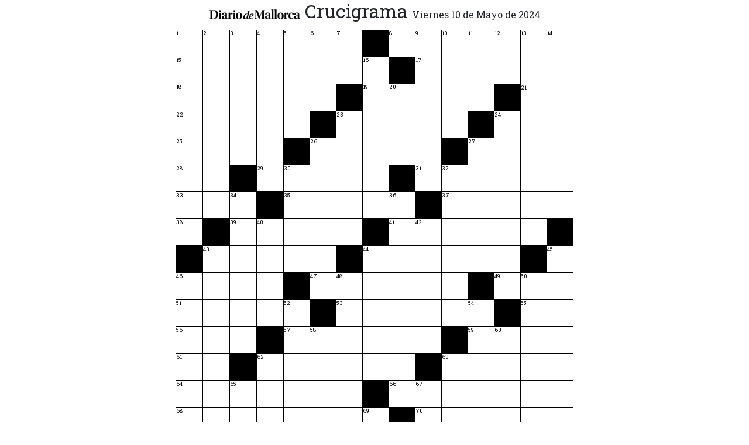

--- FILE ---
content_type: text/html; charset=UTF-8
request_url: https://juegos.diariodemallorca.es/crucigramas/imprimir/20240510/
body_size: 8357
content:
<!doctype html>
<html lang="es">
<head>
    <meta charset="utf-8">
    <meta name="viewport" content="width=device-width, initial-scale=1, shrink-to-fit=no">
    <meta name="mobile-web-app-capable" content="yes">
    <link rel="stylesheet" href="https://maxcdn.bootstrapcdn.com/bootstrap/4.0.0/css/bootstrap.min.css" integrity="sha384-Gn5384xqQ1aoWXA+058RXPxPg6fy4IWvTNh0E263XmFcJlSAwiGgFAW/dAiS6JXm" crossorigin="anonymous">
    <link rel="stylesheet" href="https://use.fontawesome.com/releases/v5.7.0/css/all.css" integrity="sha384-lZN37f5QGtY3VHgisS14W3ExzMWZxybE1SJSEsQp9S+oqd12jhcu+A56Ebc1zFSJ" crossorigin="anonymous">
    <link href="https://fonts.googleapis.com/css?family=Roboto+Slab&display=swap" rel="stylesheet">
    <style type="text/css"  >
        h1
        {
            font-family: 'Roboto Slab', serif;
            font-size: 2rem;
            text-align: center;
        }

        h1 span
        {
            
            font-size: 1rem;
        }

        h4
        {
            font-size: 1rem;
        }

        .definiciones
        {
            margin-top: 1rem;
            line-height: 1.35rem;
        }

        .definiciones h4
        {
            border: 1px solid #000;
             -webkit-print-color-adjust: exact;
            color: #000;
            padding: 0.3rem 0.6rem;
            margin: 0;
            text-transform: uppercase;
            font-family: 'Roboto Slab', serif;
        }


        .definicion
        {
            padding: 0;
            font-family: 'Roboto Slab', serif;
            font-size: 0.9rem;
            margin-right: 8px;
        }


        .definicion span
        {
            margin-left: 0;
        }

        .definicion span.definicion_number
        {
            margin-left: 0;
            text-align: right;
            font-weight: bold;
        }

        #gridcontainer
        {
            margin-bottom: 10px;
        }

        #grid 
        {
            display: block;
            border-spacing: 0;
            color: black;
            background: white;
            -webkit-print-color-adjust: exact;
            transition: background 2s, box-shadow 2s;
            -webkit-transition: background 2s, box-shadow 2s;
            border-collapse: collapse;
            table-layout: fixed;
            width: 100%;
            max-width: 680px;
            margin: 0 auto;
        }

        #grid td 
        {
            position: relative;
            width: 45px;
            max-width: 45px;
            height: 45px;
            max-height: 45px;
            border: 1px solid black;
            text-align: center;
            cursor: pointer;
            padding: 0;
            border-collapse: collapse;
            white-space:nowrap;
            overflow: hidden;
            font-family: 'Roboto Slab', serif;
        }

        #copy #grid
        {
            width: auto;
            max-width: none;
        }

        #copy #grid td 
        {
            position: relative;
            width: 15px;
            max-width: 15px;
            height: 15px;
            max-height: 15px;
            border: 1px solid black;
            text-align: center;
            cursor: pointer;
            padding: 0;
            border-collapse: collapse;
            white-space:nowrap;
            overflow: hidden;
            font-family: 'Roboto Slab', serif;
        }

        #copy #grid td .letter
        {
            text-transform: uppercase;
            font-weight: bold;
            vertical-align: middle;
            text-align: center;
            line-height: normal;
            font-size: 0.6rem;
            padding: 0;
            margin: 0 auto;
            box-sizing: border-box;
        }

        #grid .number 
        {
            position: absolute;
            left: 0;
            top: 0;
            font-size: 0.6rem;
            margin-top: -0.01rem;
            margin-left: 0.03rem;
        }

        #grid .letter 
        {     
            text-transform: uppercase;
            font-weight: bold;
            vertical-align: middle;
            text-align: center;
            line-height: normal;
            font-size: 1rem;
            padding: 0;
            margin: 0 auto;
            box-sizing: border-box;
        }

        #grid .block
        {
            background: #000;
            -webkit-print-color-adjust: exact;
        }

        #copy
        {
            transform: rotate(180deg);
        }


@page {
    size: auto;   /* auto is the initial value */
    margin: 10px 10px;  /* this affects the margin in the printer settings */
}


    </style>
</head>
<body>
<!-- start tms v1.0 -->
<script>
window.dataLayer = window.dataLayer || [];
window.dataLayer.push ({
  'event': 'pageview',
  'content': {
    'access': 'premium',
    'category': 'juegos',
    'date': {
        'modification': '2022-03-01T00:00:00+01:00',
        'publication' : '2022-03-01T00:00:00+01:00',
        'publication_short': '2022-03-01'
      },
    'id': '0',
    'person': {
      'author': 'prensa iberica',
      'editor': 'prensa iberica'
      },
    'section': {
      'level_1': 'pasatiempos', 
      'level_2': 'pasatiempos'
      },
    'tag': 'juegos|pasatiempos',
    'type': {
      'cms': 'pasatiempos'
      },
    'origin': 'pasatiempos'
  }
})
</script>
<script>(function(w,d,s,l,i){w[l]=w[l]||[];w[l].push({'gtm.start': new Date().getTime(),event:'gtm.js'});var f=d.getElementsByTagName(s)[0], j=d.createElement(s),dl=l!='dataLayer'?'&l='+l:'';j.async=true;j.src='https://www.googletagmanager.com/gtm.js?id='+i+dl;f.parentNode.insertBefore(j,f);})(window,document,'script','dataLayer','GTM-K3F8ZWT');</script>
<!-- end tms v1.0 -->


<header>
<div class="container">
    <h1><img src="/img/logos/ddm_print.png"> Crucigrama <span><span class="fecha_dia">Viernes</span> 10 de Mayo <span class="fecha_anio">de 2024</span></span></h1>
</div>
</header>

<div id="game_container">


<div class="container">
    <div class="row">

        <div class="col-12">

            <div id="gridcontainer">
                <table id="grid">
                    <colgroup>
                                                    <col style="width: 6.67%">
                                                    <col style="width: 6.67%">
                                                    <col style="width: 6.67%">
                                                    <col style="width: 6.67%">
                                                    <col style="width: 6.67%">
                                                    <col style="width: 6.67%">
                                                    <col style="width: 6.67%">
                                                    <col style="width: 6.67%">
                                                    <col style="width: 6.67%">
                                                    <col style="width: 6.67%">
                                                    <col style="width: 6.67%">
                                                    <col style="width: 6.67%">
                                                    <col style="width: 6.67%">
                                                    <col style="width: 6.67%">
                                                    <col style="width: 6.67%">
                                              </colgroup> 
                    <tbody>
                                                                            <tr>
                                                                                               <td tabindex="0" class="h1 first-h" data-x="0" data-y="0" data-h="1"><div class="letter" data-letter="A"></div></td>
                                                                            <td tabindex="1" class="h1" data-x="1" data-y="0" data-h="1"><div class="letter" data-letter="c"></div></td>
                                                                            <td tabindex="2" class="h1" data-x="2" data-y="0" data-h="1"><div class="letter" data-letter="a"></div></td>
                                                                            <td tabindex="3" class="h1" data-x="3" data-y="0" data-h="1"><div class="letter" data-letter="b"></div></td>
                                                                            <td tabindex="4" class="h1" data-x="4" data-y="0" data-h="1"><div class="letter" data-letter="a"></div></td>
                                                                            <td tabindex="5" class="h1" data-x="5" data-y="0" data-h="1"><div class="letter" data-letter="b"></div></td>
                                                                            <td tabindex="6" class="h1" data-x="6" data-y="0" data-h="1"><div class="letter" data-letter="a"></div></td>
                                                                                                                <td class="block"></td>
                                                                                                                                                                   <td tabindex="7" class="h2 first-h" data-x="8" data-y="0" data-h="2"><div class="letter" data-letter="R"></div></td>
                                                                            <td tabindex="8" class="h2" data-x="9" data-y="0" data-h="2"><div class="letter" data-letter="ó"></div></td>
                                                                            <td tabindex="9" class="h2" data-x="10" data-y="0" data-h="2"><div class="letter" data-letter="b"></div></td>
                                                                            <td tabindex="10" class="h2" data-x="11" data-y="0" data-h="2"><div class="letter" data-letter="a"></div></td>
                                                                            <td tabindex="11" class="h2" data-x="12" data-y="0" data-h="2"><div class="letter" data-letter="l"></div></td>
                                                                            <td tabindex="12" class="h2" data-x="13" data-y="0" data-h="2"><div class="letter" data-letter="o"></div></td>
                                                                            <td tabindex="13" class="h2" data-x="14" data-y="0" data-h="2"><div class="letter" data-letter="s"></div></td>
                                                                                                                                                                </tr>
                                                    <tr>
                                                                                               <td tabindex="14" class="h3 first-h" data-x="0" data-y="1" data-h="3"><div class="letter" data-letter="D"></div></td>
                                                                            <td tabindex="15" class="h3" data-x="1" data-y="1" data-h="3"><div class="letter" data-letter="e"></div></td>
                                                                            <td tabindex="16" class="h3" data-x="2" data-y="1" data-h="3"><div class="letter" data-letter="b"></div></td>
                                                                            <td tabindex="17" class="h3" data-x="3" data-y="1" data-h="3"><div class="letter" data-letter="i"></div></td>
                                                                            <td tabindex="18" class="h3" data-x="4" data-y="1" data-h="3"><div class="letter" data-letter="l"></div></td>
                                                                            <td tabindex="19" class="h3" data-x="5" data-y="1" data-h="3"><div class="letter" data-letter="i"></div></td>
                                                                            <td tabindex="20" class="h3" data-x="6" data-y="1" data-h="3"><div class="letter" data-letter="t"></div></td>
                                                                            <td tabindex="21" class="h3" data-x="7" data-y="1" data-h="3"><div class="letter" data-letter="a"></div></td>
                                                                                                                <td class="block"></td>
                                                                                                                                                                   <td tabindex="22" class="h4 first-h" data-x="9" data-y="1" data-h="4"><div class="letter" data-letter="C"></div></td>
                                                                            <td tabindex="23" class="h4" data-x="10" data-y="1" data-h="4"><div class="letter" data-letter="a"></div></td>
                                                                            <td tabindex="24" class="h4" data-x="11" data-y="1" data-h="4"><div class="letter" data-letter="d"></div></td>
                                                                            <td tabindex="25" class="h4" data-x="12" data-y="1" data-h="4"><div class="letter" data-letter="u"></div></td>
                                                                            <td tabindex="26" class="h4" data-x="13" data-y="1" data-h="4"><div class="letter" data-letter="c"></div></td>
                                                                            <td tabindex="27" class="h4" data-x="14" data-y="1" data-h="4"><div class="letter" data-letter="o"></div></td>
                                                                                                                                                                </tr>
                                                    <tr>
                                                                                               <td tabindex="28" class="h5 first-h" data-x="0" data-y="2" data-h="5"><div class="letter" data-letter="O"></div></td>
                                                                            <td tabindex="29" class="h5" data-x="1" data-y="2" data-h="5"><div class="letter" data-letter="b"></div></td>
                                                                            <td tabindex="30" class="h5" data-x="2" data-y="2" data-h="5"><div class="letter" data-letter="u"></div></td>
                                                                            <td tabindex="31" class="h5" data-x="3" data-y="2" data-h="5"><div class="letter" data-letter="s"></div></td>
                                                                            <td tabindex="32" class="h5" data-x="4" data-y="2" data-h="5"><div class="letter" data-letter="e"></div></td>
                                                                            <td tabindex="33" class="h5" data-x="5" data-y="2" data-h="5"><div class="letter" data-letter="s"></div></td>
                                                                                                                <td class="block"></td>
                                                                                                                                                                   <td tabindex="34" class="h6 first-h" data-x="7" data-y="2" data-h="6"><div class="letter" data-letter="C"></div></td>
                                                                            <td tabindex="35" class="h6" data-x="8" data-y="2" data-h="6"><div class="letter" data-letter="o"></div></td>
                                                                            <td tabindex="36" class="h6" data-x="9" data-y="2" data-h="6"><div class="letter" data-letter="i"></div></td>
                                                                            <td tabindex="37" class="h6" data-x="10" data-y="2" data-h="6"><div class="letter" data-letter="t"></div></td>
                                                                            <td tabindex="38" class="h6" data-x="11" data-y="2" data-h="6"><div class="letter" data-letter="o"></div></td>
                                                                                                                <td class="block"></td>
                                                                                                                                                                   <td tabindex="39" class="h7 first-h" data-x="13" data-y="2" data-h="7"><div class="letter" data-letter="T"></div></td>
                                                                            <td tabindex="40" class="h7" data-x="14" data-y="2" data-h="7"><div class="letter" data-letter="b"></div></td>
                                                                                                                                                                </tr>
                                                    <tr>
                                                                                               <td tabindex="41" class="h8 first-h" data-x="0" data-y="3" data-h="8"><div class="letter" data-letter="P"></div></td>
                                                                            <td tabindex="42" class="h8" data-x="1" data-y="3" data-h="8"><div class="letter" data-letter="a"></div></td>
                                                                            <td tabindex="43" class="h8" data-x="2" data-y="3" data-h="8"><div class="letter" data-letter="s"></div></td>
                                                                            <td tabindex="44" class="h8" data-x="3" data-y="3" data-h="8"><div class="letter" data-letter="t"></div></td>
                                                                            <td tabindex="45" class="h8" data-x="4" data-y="3" data-h="8"><div class="letter" data-letter="a"></div></td>
                                                                                                                <td class="block"></td>
                                                                                                                                                                   <td tabindex="46" class="h9 first-h" data-x="6" data-y="3" data-h="9"><div class="letter" data-letter="H"></div></td>
                                                                            <td tabindex="47" class="h9" data-x="7" data-y="3" data-h="9"><div class="letter" data-letter="é"></div></td>
                                                                            <td tabindex="48" class="h9" data-x="8" data-y="3" data-h="9"><div class="letter" data-letter="r"></div></td>
                                                                            <td tabindex="49" class="h9" data-x="9" data-y="3" data-h="9"><div class="letter" data-letter="o"></div></td>
                                                                            <td tabindex="50" class="h9" data-x="10" data-y="3" data-h="9"><div class="letter" data-letter="e"></div></td>
                                                                                                                <td class="block"></td>
                                                                                                                                                                   <td tabindex="51" class="h10 first-h" data-x="12" data-y="3" data-h="10"><div class="letter" data-letter="M"></div></td>
                                                                            <td tabindex="52" class="h10" data-x="13" data-y="3" data-h="10"><div class="letter" data-letter="a"></div></td>
                                                                            <td tabindex="53" class="h10" data-x="14" data-y="3" data-h="10"><div class="letter" data-letter="r"></div></td>
                                                                                                                                                                </tr>
                                                    <tr>
                                                                                               <td tabindex="54" class="h11 first-h" data-x="0" data-y="4" data-h="11"><div class="letter" data-letter="T"></div></td>
                                                                            <td tabindex="55" class="h11" data-x="1" data-y="4" data-h="11"><div class="letter" data-letter="r"></div></td>
                                                                            <td tabindex="56" class="h11" data-x="2" data-y="4" data-h="11"><div class="letter" data-letter="a"></div></td>
                                                                            <td tabindex="57" class="h11" data-x="3" data-y="4" data-h="11"><div class="letter" data-letter="e"></div></td>
                                                                                                                <td class="block"></td>
                                                                                                                                                                   <td tabindex="58" class="h12 first-h" data-x="5" data-y="4" data-h="12"><div class="letter" data-letter="G"></div></td>
                                                                            <td tabindex="59" class="h12" data-x="6" data-y="4" data-h="12"><div class="letter" data-letter="u"></div></td>
                                                                            <td tabindex="60" class="h12" data-x="7" data-y="4" data-h="12"><div class="letter" data-letter="í"></div></td>
                                                                            <td tabindex="61" class="h12" data-x="8" data-y="4" data-h="12"><div class="letter" data-letter="a"></div></td>
                                                                            <td tabindex="62" class="h12" data-x="9" data-y="4" data-h="12"><div class="letter" data-letter="s"></div></td>
                                                                                                                <td class="block"></td>
                                                                                                                                                                   <td tabindex="63" class="h13 first-h" data-x="11" data-y="4" data-h="13"><div class="letter" data-letter="C"></div></td>
                                                                            <td tabindex="64" class="h13" data-x="12" data-y="4" data-h="13"><div class="letter" data-letter="o"></div></td>
                                                                            <td tabindex="65" class="h13" data-x="13" data-y="4" data-h="13"><div class="letter" data-letter="g"></div></td>
                                                                            <td tabindex="66" class="h13" data-x="14" data-y="4" data-h="13"><div class="letter" data-letter="í"></div></td>
                                                                                                                                                                </tr>
                                                    <tr>
                                                                                               <td tabindex="67" class="h14 first-h" data-x="0" data-y="5" data-h="14"><div class="letter" data-letter="A"></div></td>
                                                                            <td tabindex="68" class="h14" data-x="1" data-y="5" data-h="14"><div class="letter" data-letter="s"></div></td>
                                                                                                                <td class="block"></td>
                                                                                                                                                                   <td tabindex="69" class="h15 first-h" data-x="3" data-y="5" data-h="15"><div class="letter" data-letter="C"></div></td>
                                                                            <td tabindex="70" class="h15" data-x="4" data-y="5" data-h="15"><div class="letter" data-letter="h"></div></td>
                                                                            <td tabindex="71" class="h15" data-x="5" data-y="5" data-h="15"><div class="letter" data-letter="i"></div></td>
                                                                            <td tabindex="72" class="h15" data-x="6" data-y="5" data-h="15"><div class="letter" data-letter="s"></div></td>
                                                                            <td tabindex="73" class="h15" data-x="7" data-y="5" data-h="15"><div class="letter" data-letter="t"></div></td>
                                                                                                                <td class="block"></td>
                                                                                                                                                                   <td tabindex="74" class="h16 first-h" data-x="9" data-y="5" data-h="16"><div class="letter" data-letter="A"></div></td>
                                                                            <td tabindex="75" class="h16" data-x="10" data-y="5" data-h="16"><div class="letter" data-letter="d"></div></td>
                                                                            <td tabindex="76" class="h16" data-x="11" data-y="5" data-h="16"><div class="letter" data-letter="u"></div></td>
                                                                            <td tabindex="77" class="h16" data-x="12" data-y="5" data-h="16"><div class="letter" data-letter="l"></div></td>
                                                                            <td tabindex="78" class="h16" data-x="13" data-y="5" data-h="16"><div class="letter" data-letter="ó"></div></td>
                                                                            <td tabindex="79" class="h16" data-x="14" data-y="5" data-h="16"><div class="letter" data-letter="n"></div></td>
                                                                                                                                                                </tr>
                                                    <tr>
                                                                                               <td tabindex="80" class="h17 first-h" data-x="0" data-y="6" data-h="17"><div class="letter" data-letter="R"></div></td>
                                                                            <td tabindex="81" class="h17" data-x="1" data-y="6" data-h="17"><div class="letter" data-letter="e"></div></td>
                                                                            <td tabindex="82" class="h17" data-x="2" data-y="6" data-h="17"><div class="letter" data-letter="o"></div></td>
                                                                                                                <td class="block"></td>
                                                                                                                                                                   <td tabindex="83" class="h18 first-h" data-x="4" data-y="6" data-h="18"><div class="letter" data-letter="O"></div></td>
                                                                            <td tabindex="84" class="h18" data-x="5" data-y="6" data-h="18"><div class="letter" data-letter="b"></div></td>
                                                                            <td tabindex="85" class="h18" data-x="6" data-y="6" data-h="18"><div class="letter" data-letter="o"></div></td>
                                                                            <td tabindex="86" class="h18" data-x="7" data-y="6" data-h="18"><div class="letter" data-letter="e"></div></td>
                                                                            <td tabindex="87" class="h18" data-x="8" data-y="6" data-h="18"><div class="letter" data-letter="s"></div></td>
                                                                                                                <td class="block"></td>
                                                                                                                                                                   <td tabindex="88" class="h19 first-h" data-x="10" data-y="6" data-h="19"><div class="letter" data-letter="O"></div></td>
                                                                            <td tabindex="89" class="h19" data-x="11" data-y="6" data-h="19"><div class="letter" data-letter="r"></div></td>
                                                                            <td tabindex="90" class="h19" data-x="12" data-y="6" data-h="19"><div class="letter" data-letter="i"></div></td>
                                                                            <td tabindex="91" class="h19" data-x="13" data-y="6" data-h="19"><div class="letter" data-letter="n"></div></td>
                                                                            <td tabindex="92" class="h19" data-x="14" data-y="6" data-h="19"><div class="letter" data-letter="a"></div></td>
                                                                                                                                                                </tr>
                                                    <tr>
                                                                                               <td tabindex="93" class="h20 first-h" data-x="0" data-y="7" data-h="20"><div class="letter" data-letter="A"></div></td>
                                                                                                                <td class="block"></td>
                                                                                                                                                                   <td tabindex="94" class="h21 first-h" data-x="2" data-y="7" data-h="21"><div class="letter" data-letter="R"></div></td>
                                                                            <td tabindex="95" class="h21" data-x="3" data-y="7" data-h="21"><div class="letter" data-letter="a"></div></td>
                                                                            <td tabindex="96" class="h21" data-x="4" data-y="7" data-h="21"><div class="letter" data-letter="y"></div></td>
                                                                            <td tabindex="97" class="h21" data-x="5" data-y="7" data-h="21"><div class="letter" data-letter="o"></div></td>
                                                                            <td tabindex="98" class="h21" data-x="6" data-y="7" data-h="21"><div class="letter" data-letter="s"></div></td>
                                                                                                                <td class="block"></td>
                                                                                                                                                                   <td tabindex="99" class="h22 first-h" data-x="8" data-y="7" data-h="22"><div class="letter" data-letter="O"></div></td>
                                                                            <td tabindex="100" class="h22" data-x="9" data-y="7" data-h="22"><div class="letter" data-letter="b"></div></td>
                                                                            <td tabindex="101" class="h22" data-x="10" data-y="7" data-h="22"><div class="letter" data-letter="r"></div></td>
                                                                            <td tabindex="102" class="h22" data-x="11" data-y="7" data-h="22"><div class="letter" data-letter="a"></div></td>
                                                                            <td tabindex="103" class="h22" data-x="12" data-y="7" data-h="22"><div class="letter" data-letter="d"></div></td>
                                                                            <td tabindex="104" class="h22" data-x="13" data-y="7" data-h="22"><div class="letter" data-letter="o"></div></td>
                                                                                                                <td class="block"></td>
                                                                                                                            </tr>
                                                    <tr>
                                                                                                <td class="block"></td>
                                                                                                                               <td tabindex="105" class="h23 first-h" data-x="1" data-y="8" data-h="23"><div class="letter" data-letter="A"></div></td>
                                                                            <td tabindex="106" class="h23" data-x="2" data-y="8" data-h="23"><div class="letter" data-letter="t"></div></td>
                                                                            <td tabindex="107" class="h23" data-x="3" data-y="8" data-h="23"><div class="letter" data-letter="r"></div></td>
                                                                            <td tabindex="108" class="h23" data-x="4" data-y="8" data-h="23"><div class="letter" data-letter="á"></div></td>
                                                                            <td tabindex="109" class="h23" data-x="5" data-y="8" data-h="23"><div class="letter" data-letter="s"></div></td>
                                                                                                                <td class="block"></td>
                                                                                                                                                                   <td tabindex="110" class="h24 first-h" data-x="7" data-y="8" data-h="24"><div class="letter" data-letter="A"></div></td>
                                                                            <td tabindex="111" class="h24" data-x="8" data-y="8" data-h="24"><div class="letter" data-letter="l"></div></td>
                                                                            <td tabindex="112" class="h24" data-x="9" data-y="8" data-h="24"><div class="letter" data-letter="u"></div></td>
                                                                            <td tabindex="113" class="h24" data-x="10" data-y="8" data-h="24"><div class="letter" data-letter="m"></div></td>
                                                                            <td tabindex="114" class="h24" data-x="11" data-y="8" data-h="24"><div class="letter" data-letter="n"></div></td>
                                                                            <td tabindex="115" class="h24" data-x="12" data-y="8" data-h="24"><div class="letter" data-letter="o"></div></td>
                                                                                                                <td class="block"></td>
                                                                                                                                                                   <td tabindex="116" class="h25 first-h" data-x="14" data-y="8" data-h="25"><div class="letter" data-letter="I"></div></td>
                                                                                                                                                                </tr>
                                                    <tr>
                                                                                               <td tabindex="117" class="h26 first-h" data-x="0" data-y="9" data-h="26"><div class="letter" data-letter="C"></div></td>
                                                                            <td tabindex="118" class="h26" data-x="1" data-y="9" data-h="26"><div class="letter" data-letter="r"></div></td>
                                                                            <td tabindex="119" class="h26" data-x="2" data-y="9" data-h="26"><div class="letter" data-letter="i"></div></td>
                                                                            <td tabindex="120" class="h26" data-x="3" data-y="9" data-h="26"><div class="letter" data-letter="c"></div></td>
                                                                                                                <td class="block"></td>
                                                                                                                                                                   <td tabindex="121" class="h27 first-h" data-x="5" data-y="9" data-h="27"><div class="letter" data-letter="O"></div></td>
                                                                            <td tabindex="122" class="h27" data-x="6" data-y="9" data-h="27"><div class="letter" data-letter="f"></div></td>
                                                                            <td tabindex="123" class="h27" data-x="7" data-y="9" data-h="27"><div class="letter" data-letter="r"></div></td>
                                                                            <td tabindex="124" class="h27" data-x="8" data-y="9" data-h="27"><div class="letter" data-letter="e"></div></td>
                                                                            <td tabindex="125" class="h27" data-x="9" data-y="9" data-h="27"><div class="letter" data-letter="c"></div></td>
                                                                            <td tabindex="126" class="h27" data-x="10" data-y="9" data-h="27"><div class="letter" data-letter="í"></div></td>
                                                                                                                <td class="block"></td>
                                                                                                                                                                   <td tabindex="127" class="h28 first-h" data-x="12" data-y="9" data-h="28"><div class="letter" data-letter="S"></div></td>
                                                                            <td tabindex="128" class="h28" data-x="13" data-y="9" data-h="28"><div class="letter" data-letter="e"></div></td>
                                                                            <td tabindex="129" class="h28" data-x="14" data-y="9" data-h="28"><div class="letter" data-letter="d"></div></td>
                                                                                                                                                                </tr>
                                                    <tr>
                                                                                               <td tabindex="130" class="h29 first-h" data-x="0" data-y="10" data-h="29"><div class="letter" data-letter="A"></div></td>
                                                                            <td tabindex="131" class="h29" data-x="1" data-y="10" data-h="29"><div class="letter" data-letter="r"></div></td>
                                                                            <td tabindex="132" class="h29" data-x="2" data-y="10" data-h="29"><div class="letter" data-letter="g"></div></td>
                                                                            <td tabindex="133" class="h29" data-x="3" data-y="10" data-h="29"><div class="letter" data-letter="o"></div></td>
                                                                            <td tabindex="134" class="h29" data-x="4" data-y="10" data-h="29"><div class="letter" data-letter="t"></div></td>
                                                                                                                <td class="block"></td>
                                                                                                                                                                   <td tabindex="135" class="h30 first-h" data-x="6" data-y="10" data-h="30"><div class="letter" data-letter="R"></div></td>
                                                                            <td tabindex="136" class="h30" data-x="7" data-y="10" data-h="30"><div class="letter" data-letter="e"></div></td>
                                                                            <td tabindex="137" class="h30" data-x="8" data-y="10" data-h="30"><div class="letter" data-letter="m"></div></td>
                                                                            <td tabindex="138" class="h30" data-x="9" data-y="10" data-h="30"><div class="letter" data-letter="e"></div></td>
                                                                            <td tabindex="139" class="h30" data-x="10" data-y="10" data-h="30"><div class="letter" data-letter="r"></div></td>
                                                                            <td tabindex="140" class="h30" data-x="11" data-y="10" data-h="30"><div class="letter" data-letter="o"></div></td>
                                                                                                                <td class="block"></td>
                                                                                                                                                                   <td tabindex="141" class="h31 first-h" data-x="13" data-y="10" data-h="31"><div class="letter" data-letter="S"></div></td>
                                                                            <td tabindex="142" class="h31" data-x="14" data-y="10" data-h="31"><div class="letter" data-letter="í"></div></td>
                                                                                                                                                                </tr>
                                                    <tr>
                                                                                               <td tabindex="143" class="h32 first-h" data-x="0" data-y="11" data-h="32"><div class="letter" data-letter="R"></div></td>
                                                                            <td tabindex="144" class="h32" data-x="1" data-y="11" data-h="32"><div class="letter" data-letter="o"></div></td>
                                                                            <td tabindex="145" class="h32" data-x="2" data-y="11" data-h="32"><div class="letter" data-letter="a"></div></td>
                                                                                                                <td class="block"></td>
                                                                                                                                                                   <td tabindex="146" class="h33 first-h" data-x="4" data-y="11" data-h="33"><div class="letter" data-letter="O"></div></td>
                                                                            <td tabindex="147" class="h33" data-x="5" data-y="11" data-h="33"><div class="letter" data-letter="c"></div></td>
                                                                            <td tabindex="148" class="h33" data-x="6" data-y="11" data-h="33"><div class="letter" data-letter="é"></div></td>
                                                                            <td tabindex="149" class="h33" data-x="7" data-y="11" data-h="33"><div class="letter" data-letter="a"></div></td>
                                                                            <td tabindex="150" class="h33" data-x="8" data-y="11" data-h="33"><div class="letter" data-letter="n"></div></td>
                                                                            <td tabindex="151" class="h33" data-x="9" data-y="11" data-h="33"><div class="letter" data-letter="o"></div></td>
                                                                                                                <td class="block"></td>
                                                                                                                                                                   <td tabindex="152" class="h34 first-h" data-x="11" data-y="11" data-h="34"><div class="letter" data-letter="C"></div></td>
                                                                            <td tabindex="153" class="h34" data-x="12" data-y="11" data-h="34"><div class="letter" data-letter="i"></div></td>
                                                                            <td tabindex="154" class="h34" data-x="13" data-y="11" data-h="34"><div class="letter" data-letter="t"></div></td>
                                                                            <td tabindex="155" class="h34" data-x="14" data-y="11" data-h="34"><div class="letter" data-letter="ó"></div></td>
                                                                                                                                                                </tr>
                                                    <tr>
                                                                                               <td tabindex="156" class="h35 first-h" data-x="0" data-y="12" data-h="35"><div class="letter" data-letter="A"></div></td>
                                                                            <td tabindex="157" class="h35" data-x="1" data-y="12" data-h="35"><div class="letter" data-letter="c"></div></td>
                                                                                                                <td class="block"></td>
                                                                                                                                                                   <td tabindex="158" class="h36 first-h" data-x="3" data-y="12" data-h="36"><div class="letter" data-letter="O"></div></td>
                                                                            <td tabindex="159" class="h36" data-x="4" data-y="12" data-h="36"><div class="letter" data-letter="r"></div></td>
                                                                            <td tabindex="160" class="h36" data-x="5" data-y="12" data-h="36"><div class="letter" data-letter="e"></div></td>
                                                                            <td tabindex="161" class="h36" data-x="6" data-y="12" data-h="36"><div class="letter" data-letter="n"></div></td>
                                                                            <td tabindex="162" class="h36" data-x="7" data-y="12" data-h="36"><div class="letter" data-letter="s"></div></td>
                                                                            <td tabindex="163" class="h36" data-x="8" data-y="12" data-h="36"><div class="letter" data-letter="e"></div></td>
                                                                                                                <td class="block"></td>
                                                                                                                                                                   <td tabindex="164" class="h37 first-h" data-x="10" data-y="12" data-h="37"><div class="letter" data-letter="M"></div></td>
                                                                            <td tabindex="165" class="h37" data-x="11" data-y="12" data-h="37"><div class="letter" data-letter="a"></div></td>
                                                                            <td tabindex="166" class="h37" data-x="12" data-y="12" data-h="37"><div class="letter" data-letter="m"></div></td>
                                                                            <td tabindex="167" class="h37" data-x="13" data-y="12" data-h="37"><div class="letter" data-letter="u"></div></td>
                                                                            <td tabindex="168" class="h37" data-x="14" data-y="12" data-h="37"><div class="letter" data-letter="t"></div></td>
                                                                                                                                                                </tr>
                                                    <tr>
                                                                                               <td tabindex="169" class="h38 first-h" data-x="0" data-y="13" data-h="38"><div class="letter" data-letter="T"></div></td>
                                                                            <td tabindex="170" class="h38" data-x="1" data-y="13" data-h="38"><div class="letter" data-letter="e"></div></td>
                                                                            <td tabindex="171" class="h38" data-x="2" data-y="13" data-h="38"><div class="letter" data-letter="n"></div></td>
                                                                            <td tabindex="172" class="h38" data-x="3" data-y="13" data-h="38"><div class="letter" data-letter="d"></div></td>
                                                                            <td tabindex="173" class="h38" data-x="4" data-y="13" data-h="38"><div class="letter" data-letter="i"></div></td>
                                                                            <td tabindex="174" class="h38" data-x="5" data-y="13" data-h="38"><div class="letter" data-letter="d"></div></td>
                                                                            <td tabindex="175" class="h38" data-x="6" data-y="13" data-h="38"><div class="letter" data-letter="a"></div></td>
                                                                                                                <td class="block"></td>
                                                                                                                                                                   <td tabindex="176" class="h39 first-h" data-x="8" data-y="13" data-h="39"><div class="letter" data-letter="S"></div></td>
                                                                            <td tabindex="177" class="h39" data-x="9" data-y="13" data-h="39"><div class="letter" data-letter="e"></div></td>
                                                                            <td tabindex="178" class="h39" data-x="10" data-y="13" data-h="39"><div class="letter" data-letter="i"></div></td>
                                                                            <td tabindex="179" class="h39" data-x="11" data-y="13" data-h="39"><div class="letter" data-letter="s"></div></td>
                                                                            <td tabindex="180" class="h39" data-x="12" data-y="13" data-h="39"><div class="letter" data-letter="a"></div></td>
                                                                            <td tabindex="181" class="h39" data-x="13" data-y="13" data-h="39"><div class="letter" data-letter="v"></div></td>
                                                                            <td tabindex="182" class="h39" data-x="14" data-y="13" data-h="39"><div class="letter" data-letter="a"></div></td>
                                                                                                                                                                </tr>
                                                    <tr>
                                                                                               <td tabindex="183" class="h40 first-h" data-x="0" data-y="14" data-h="40"><div class="letter" data-letter="E"></div></td>
                                                                            <td tabindex="184" class="h40" data-x="1" data-y="14" data-h="40"><div class="letter" data-letter="s"></div></td>
                                                                            <td tabindex="185" class="h40" data-x="2" data-y="14" data-h="40"><div class="letter" data-letter="p"></div></td>
                                                                            <td tabindex="186" class="h40" data-x="3" data-y="14" data-h="40"><div class="letter" data-letter="a"></div></td>
                                                                            <td tabindex="187" class="h40" data-x="4" data-y="14" data-h="40"><div class="letter" data-letter="l"></div></td>
                                                                            <td tabindex="188" class="h40" data-x="5" data-y="14" data-h="40"><div class="letter" data-letter="e"></div></td>
                                                                            <td tabindex="189" class="h40" data-x="6" data-y="14" data-h="40"><div class="letter" data-letter="r"></div></td>
                                                                            <td tabindex="190" class="h40" data-x="7" data-y="14" data-h="40"><div class="letter" data-letter="a"></div></td>
                                                                                                                <td class="block"></td>
                                                                                                                                                                   <td tabindex="191" class="h41 first-h" data-x="9" data-y="14" data-h="41"><div class="letter" data-letter="T"></div></td>
                                                                            <td tabindex="192" class="h41" data-x="10" data-y="14" data-h="41"><div class="letter" data-letter="r"></div></td>
                                                                            <td tabindex="193" class="h41" data-x="11" data-y="14" data-h="41"><div class="letter" data-letter="o"></div></td>
                                                                            <td tabindex="194" class="h41" data-x="12" data-y="14" data-h="41"><div class="letter" data-letter="n"></div></td>
                                                                            <td tabindex="195" class="h41" data-x="13" data-y="14" data-h="41"><div class="letter" data-letter="o"></div></td>
                                                                            <td tabindex="196" class="h41" data-x="14" data-y="14" data-h="41"><div class="letter" data-letter="s"></div></td>
                                                                                                                                                                </tr>
                                            </tbody>
                </table>
            </div>
        </div>

        <div class="col-12">

            <div class="row">
                                                            <div class="col-12">
                                        
                        <div class="definiciones">
                            <div class="definiciones_content" id="definiciones_h">
                            <h4>Horizontales</h4>

                                                                                                            <span class="definicion" data-h="1">&mdash;<span class="definicion_number"></span> <span>Terminaba</span></span>
                                                                            <span class="definicion" data-h="2">&mdash;<span class="definicion_number"></span> <span>Lubinas, peces teleósteos marinos</span></span>
                                                                                                                                                <span class="definicion" data-h="3">&mdash;<span class="definicion_number"></span> <span>Disminuye la fuerza, el vigor o el poder de alguien o algo</span></span>
                                                                            <span class="definicion" data-h="4">&mdash;<span class="definicion_number"></span> <span>Perecedero</span></span>
                                                                                                                                                <span class="definicion" data-h="5">&mdash;<span class="definicion_number"></span> <span>Proyectiles disparados por una pieza de artillería</span></span>
                                                                            <span class="definicion" data-h="6">&mdash;<span class="definicion_number"></span> <span>Cópula sexual</span></span>
                                                                            <span class="definicion" data-h="7">&mdash;<span class="definicion_number"></span> <span>Símbolo del terbio</span></span>
                                                                                                                                                <span class="definicion" data-h="8">&mdash;<span class="definicion_number"></span> <span>Masa hecha de una o diversas sustancias machacadas</span></span>
                                                                            <span class="definicion" data-h="9">&mdash;<span class="definicion_number"></span> <span>Persona ilustre y famosas por sus hazañas</span></span>
                                                                            <span class="definicion" data-h="10">&mdash;<span class="definicion_number"></span> <span>Extensión de agua salada</span></span>
                                                                                                                                                <span class="definicion" data-h="11">&mdash;<span class="definicion_number"></span> <span>Causa, ocasiona, acarrea</span></span>
                                                                            <span class="definicion" data-h="12">&mdash;<span class="definicion_number"></span> <span>Rieles</span></span>
                                                                            <span class="definicion" data-h="13">&mdash;<span class="definicion_number"></span> <span>Agarré</span></span>
                                                                                                                                                <span class="definicion" data-h="14">&mdash;<span class="definicion_number"></span> <span>Campeón</span></span>
                                                                            <span class="definicion" data-h="15">&mdash;<span class="definicion_number"></span> <span>Voz para imponer silencio</span></span>
                                                                            <span class="definicion" data-h="16">&mdash;<span class="definicion_number"></span> <span>Adulador servil y bajo</span></span>
                                                                                                                                                <span class="definicion" data-h="17">&mdash;<span class="definicion_number"></span> <span>Acusado</span></span>
                                                                            <span class="definicion" data-h="18">&mdash;<span class="definicion_number"></span> <span>Instrumentos musicales de viento</span></span>
                                                                            <span class="definicion" data-h="19">&mdash;<span class="definicion_number"></span> <span>Secreción renal</span></span>
                                                                                                                                                <span class="definicion" data-h="20">&mdash;<span class="definicion_number"></span> <span>Símbolo del amperio</span></span>
                                                                            <span class="definicion" data-h="21">&mdash;<span class="definicion_number"></span> <span>Rlámpagos</span></span>
                                                                            <span class="definicion" data-h="22">&mdash;<span class="definicion_number"></span> <span>Ejcutado o practicado</span></span>
                                                                                                                                                <span class="definicion" data-h="23">&mdash;<span class="definicion_number"></span> <span>Hacia la parte que está a las espaldas de alguien</span></span>
                                                                            <span class="definicion" data-h="24">&mdash;<span class="definicion_number"></span> <span>Estudiante</span></span>
                                                                            <span class="definicion" data-h="25">&mdash;<span class="definicion_number"></span> <span>En romanos, uno</span></span>
                                                                                                                                                <span class="definicion" data-h="26">&mdash;<span class="definicion_number"></span> <span>Gato, máquina para levantar pesos</span></span>
                                                                            <span class="definicion" data-h="27">&mdash;<span class="definicion_number"></span> <span>Presenté, oferté</span></span>
                                                                            <span class="definicion" data-h="28">&mdash;<span class="definicion_number"></span> <span>Ansia de beber</span></span>
                                                                                                                                                <span class="definicion" data-h="29">&mdash;<span class="definicion_number"></span> <span>Jerga</span></span>
                                                                            <span class="definicion" data-h="30">&mdash;<span class="definicion_number"></span> <span>Persona que rema o que trabaja al remo</span></span>
                                                                            <span class="definicion" data-h="31">&mdash;<span class="definicion_number"></span> <span>Afirmación</span></span>
                                                                                                                                                <span class="definicion" data-h="32">&mdash;<span class="definicion_number"></span> <span>Roda de la nave</span></span>
                                                                            <span class="definicion" data-h="33">&mdash;<span class="definicion_number"></span> <span>Mar de gran extensión que separa dos o más continentes</span></span>
                                                                            <span class="definicion" data-h="34">&mdash;<span class="definicion_number"></span> <span>Mencionó</span></span>
                                                                                                                                                <span class="definicion" data-h="35">&mdash;<span class="definicion_number"></span> <span>Símbolo del actinio</span></span>
                                                                            <span class="definicion" data-h="36">&mdash;<span class="definicion_number"></span> <span>Provincia de Galicia</span></span>
                                                                            <span class="definicion" data-h="37">&mdash;<span class="definicion_number"></span> <span>Especie de elefante fósil que vivió en las regiones de clima frío durante el cuaternario</span></span>
                                                                                                                                                <span class="definicion" data-h="38">&mdash;<span class="definicion_number"></span> <span>Tumbada</span></span>
                                                                            <span class="definicion" data-h="39">&mdash;<span class="definicion_number"></span> <span>Sexta</span></span>
                                                                                                                                                <span class="definicion" data-h="40">&mdash;<span class="definicion_number"></span> <span>Enrejado para que trepen ciertas plantas</span></span>
                                                                            <span class="definicion" data-h="41">&mdash;<span class="definicion_number"></span> <span>Asientos con gradas y dosel que usan los reyes y personas de alta dignidad en los actos de ceremonia</span></span>
                                                                                                </div>

                        </div>
                    </div>
                                                            <div class="col-9" style="padding-right: 0">
                                        
                        <div class="definiciones">
                            <div class="definiciones_content" id="definiciones_v">
                            <h4>Verticales</h4>

                                                                                                            <span class="definicion" data-v="1">&mdash;<span class="definicion_number"></span> <span>Adquiriera, recibiera una configuración determinada</span></span>
                                                                            <span class="definicion" data-v="2">&mdash;<span class="definicion_number"></span> <span>Enfermedad tropical caracterizada por lesiones pigmentarias en la piel</span></span>
                                                                                                                                                <span class="definicion" data-v="3">&mdash;<span class="definicion_number"></span> <span>Ensañarse</span></span>
                                                                            <span class="definicion" data-v="4">&mdash;<span class="definicion_number"></span> <span>Plantas anuales propias de terrenos muy húmedos, cuyo fruto es una grano oval rico en almidón</span></span>
                                                                                                                                                <span class="definicion" data-v="5">&mdash;<span class="definicion_number"></span> <span>Hace uso excesivo o indebido de algo o de alguien</span></span>
                                                                            <span class="definicion" data-v="6">&mdash;<span class="definicion_number"></span> <span>Planta urticácea, común en España</span></span>
                                                                            <span class="definicion" data-v="7">&mdash;<span class="definicion_number"></span> <span>Símbolo del neptunio</span></span>
                                                                                                                                                <span class="definicion" data-v="8">&mdash;<span class="definicion_number"></span> <span>Filete de carne de vacuno</span></span>
                                                                            <span class="definicion" data-v="9">&mdash;<span class="definicion_number"></span> <span>Porción de una curva comprendida entre dos puntos</span></span>
                                                                            <span class="definicion" data-v="10">&mdash;<span class="definicion_number"></span> <span>Obra poética</span></span>
                                                                                                                                                <span class="definicion" data-v="11">&mdash;<span class="definicion_number"></span> <span>Funde y mezcla metales</span></span>
                                                                            <span class="definicion" data-v="12">&mdash;<span class="definicion_number"></span> <span>Fosa</span></span>
                                                                            <span class="definicion" data-v="13">&mdash;<span class="definicion_number"></span> <span>Sitio donde se tienen encerrados los toros para la lidia</span></span>
                                                                                                                                                <span class="definicion" data-v="14">&mdash;<span class="definicion_number"></span> <span>En un concierto, pieza que se ofrece fuera de programa para responder a los aplausos o a la petición del público</span></span>
                                                                            <span class="definicion" data-v="15">&mdash;<span class="definicion_number"></span> <span>Jorobado</span></span>
                                                                            <span class="definicion" data-v="16">&mdash;<span class="definicion_number"></span> <span>Se rinde</span></span>
                                                                                                                                                <span class="definicion" data-v="17">&mdash;<span class="definicion_number"></span> <span>Abreviatura de atmósfera</span></span>
                                                                            <span class="definicion" data-v="18">&mdash;<span class="definicion_number"></span> <span>Instrumentos para hilar</span></span>
                                                                            <span class="definicion" data-v="19">&mdash;<span class="definicion_number"></span> <span>Detener, parar</span></span>
                                                                                                                                                <span class="definicion" data-v="20">&mdash;<span class="definicion_number"></span> <span>Óleo</span></span>
                                                                            <span class="definicion" data-v="21">&mdash;<span class="definicion_number"></span> <span>Superficies</span></span>
                                                                            <span class="definicion" data-v="22">&mdash;<span class="definicion_number"></span> <span>Símbolo del amperio</span></span>
                                                                                                                                                <span class="definicion" data-v="23">&mdash;<span class="definicion_number"></span> <span>Símbolo del roentgen</span></span>
                                                                            <span class="definicion" data-v="24">&mdash;<span class="definicion_number"></span> <span>Reza</span></span>
                                                                            <span class="definicion" data-v="25">&mdash;<span class="definicion_number"></span> <span>Ceremoniosos</span></span>
                                                                                                                                                <span class="definicion" data-v="26">&mdash;<span class="definicion_number"></span> <span>Desocupada, inactiva</span></span>
                                                                            <span class="definicion" data-v="27">&mdash;<span class="definicion_number"></span> <span>Nadó con todo el cuerpo sumergido</span></span>
                                                                            <span class="definicion" data-v="28">&mdash;<span class="definicion_number"></span> <span>Abreviatura de ejército de tierra</span></span>
                                                                                                                                                <span class="definicion" data-v="29">&mdash;<span class="definicion_number"></span> <span>Palo que sirve para jugar al béisbol</span></span>
                                                                            <span class="definicion" data-v="30">&mdash;<span class="definicion_number"></span> <span>Pernoctar</span></span>
                                                                            <span class="definicion" data-v="31">&mdash;<span class="definicion_number"></span> <span>Médico interino residente</span></span>
                                                                                                                                                <span class="definicion" data-v="32">&mdash;<span class="definicion_number"></span> <span>Adonde</span></span>
                                                                            <span class="definicion" data-v="33">&mdash;<span class="definicion_number"></span> <span>Sanan</span></span>
                                                                            <span class="definicion" data-v="34">&mdash;<span class="definicion_number"></span> <span>Puesta del sol</span></span>
                                                                                                                                                <span class="definicion" data-v="35">&mdash;<span class="definicion_number"></span> <span>Símbolo del lutecio</span></span>
                                                                            <span class="definicion" data-v="36">&mdash;<span class="definicion_number"></span> <span>Muy cansados</span></span>
                                                                            <span class="definicion" data-v="37">&mdash;<span class="definicion_number"></span> <span>Mineral magnético</span></span>
                                                                                                                                                <span class="definicion" data-v="38">&mdash;<span class="definicion_number"></span> <span>Octógono</span></span>
                                                                            <span class="definicion" data-v="39">&mdash;<span class="definicion_number"></span> <span>Se halló en un lugar</span></span>
                                                                                                                                                <span class="definicion" data-v="40">&mdash;<span class="definicion_number"></span> <span>Hija del hermano de una persona</span></span>
                                                                            <span class="definicion" data-v="41">&mdash;<span class="definicion_number"></span> <span>Tontos</span></span>
                                                                                                </div>

                        </div>
                    </div>
                
                <div class="col-3">
                    <div id="copy"></div>
                </div>
            </div>

        </div>
        
    </div>
</div>


</div>

    <script src="https://code.jquery.com/jquery-3.2.1.min.js" crossorigin="anonymous"></script>
    <script src="https://cdnjs.cloudflare.com/ajax/libs/popper.js/1.12.9/umd/popper.min.js" integrity="sha384-ApNbgh9B+Y1QKtv3Rn7W3mgPxhU9K/ScQsAP7hUibX39j7fakFPskvXusvfa0b4Q" crossorigin="anonymous"></script>
    <script src="https://maxcdn.bootstrapcdn.com/bootstrap/4.0.0/js/bootstrap.min.js" integrity="sha384-JZR6Spejh4U02d8jOt6vLEHfe/JQGiRRSQQxSfFWpi1MquVdAyjUar5+76PVCmYl" crossorigin="anonymous"></script>
   
    <script>

        var crucigrama_num = 20240510;

        var word_mode = true;
        var cell_focused = null;
        var num_rows = $("table#grid tr").length;



        function init()
        {
            num_rows = $("table#grid tr").length;

            var n_verticales = 0;
            var modo_otra = true;
            var n_v = 0;

            var used = [];

            // Inicio verticales
            for (var i = 0; i < num_rows; i++)
            {
                modo_otra = true;
                n_v = 0;

                for (var j = 0; j < num_rows; j++)
                {
                    var cell = $("table#grid tr:eq("+j+") td:eq("+i+")");
                    if (cell.hasClass("block"))
                    { 
                        modo_otra = true;
                        n_v = 0;
                    }
                    else
                    {
                        if (modo_otra) 
                        {
                            modo_otra = false;
                            n_verticales++;

                             cell.addClass("first-v");
                        }

                        cell.addClass("v"+n_verticales).attr("data-v", n_verticales);
                    }
                }
            }


            //Numeración
            var n_cell = 1;
            $("table#grid td").each(function()
            {
                var $cell = $(this);

                if ($cell.hasClass("first-h"))
                {
                    $cell.append($("<div/>").addClass("number").text(n_cell));
                    $(".definicion[data-h='"+$cell.data("h")+"'] span.definicion_number").attr("data-n", n_cell).text(n_cell+".");
                    $(".definicion[data-h='"+$cell.data("h")+"']").attr("data-n", n_cell);
                    n_cell++;
                }

                if($cell.hasClass("first-v"))
                {
                    if ($cell.has("div.number").length)
                    {
                        $(".definicion[data-v='"+$cell.data("v")+"'] span.definicion_number").attr("data-n", $cell.has("div.number").text()).text($cell.has("div.number").text()+".");
                        $(".definicion[data-v='"+$cell.data("v")+"']").attr("data-n", $cell.has("div.number").text());
                    }
                    else
                    {
                        $cell.append($("<span/>").addClass("number").text(n_cell));
                        $(".definicion[data-v='"+$cell.data("v")+"'] span.definicion_number").attr("data-n", n_cell).text(n_cell+".");
                        $(".definicion[data-v='"+$cell.data("v")+"']").attr("data-n", n_cell);
                        n_cell++;
                    }
                }
            });

            var $definiciones_v = $('#definiciones_v');

            $definiciones_v.find('.definicion').sort(function(a, b) {
                return a.getAttribute('data-n') - b.getAttribute('data-n');
            }).appendTo($definiciones_v);

            $("#copy").append($("#gridcontainer").clone());

            $("#copy").find(".number").remove();

            $("#copy div.letter").each(function()
            {
                $(this).html($(this).data("letter"));
            });


            window.onresize = resize;

            resize();
        }



        function resize()
        {
            $("table#grid td").each(function()
            {
                $(this).height($(this).width()); 
            });     
        }

     


    init();
    
    </script>

  </body>
</html>